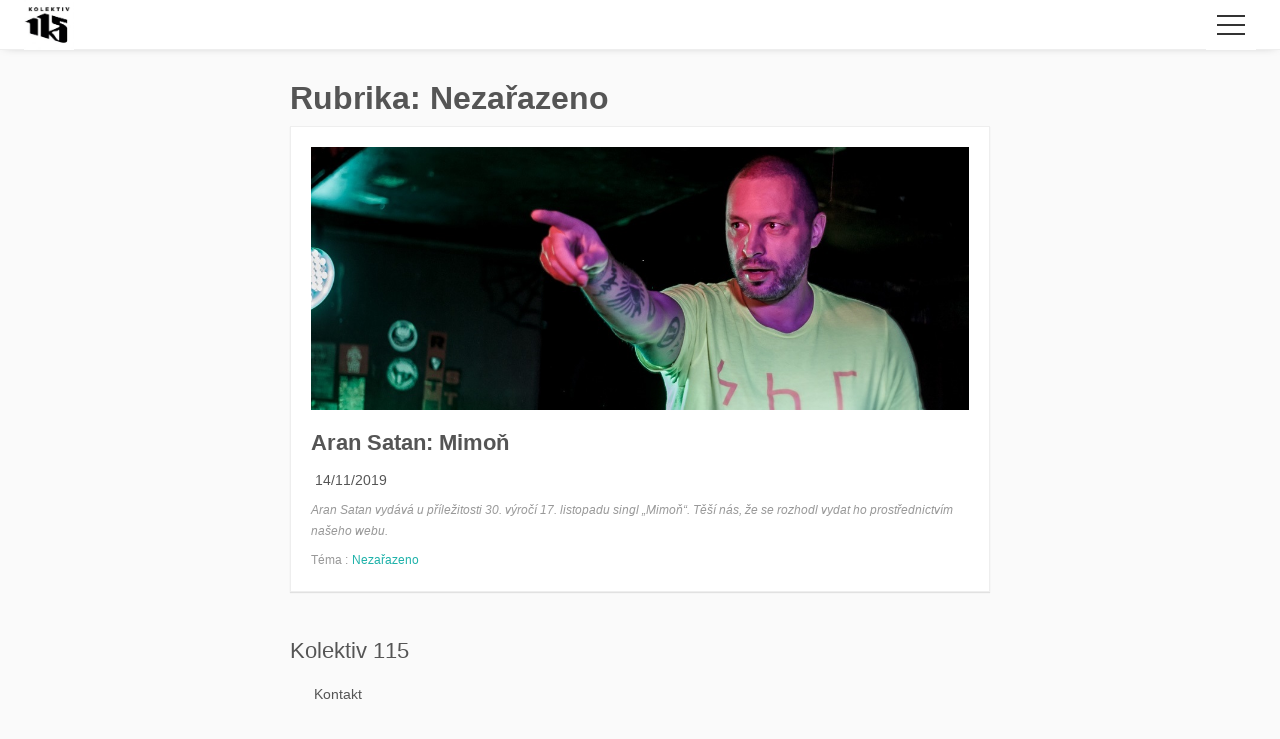

--- FILE ---
content_type: text/html; charset=UTF-8
request_url: https://k115.org/category/uncategorized/
body_size: 8487
content:
<!DOCTYPE html>
<html lang="cs-CZ">
<head>
<meta charset="UTF-8">
<meta name="viewport" content="width=device-width, initial-scale=1">
<link rel="pingback" href="https://k115.org/xmlrpc.php">

<title>Nezařazeno &#8211; ANALÝZA * AKCE * EMANCIPACE</title>
<meta name='robots' content='max-image-preview:large' />
<link rel='dns-prefetch' href='//s.w.org' />
<link rel="alternate" type="application/rss+xml" title="ANALÝZA * AKCE * EMANCIPACE &raquo; RSS zdroj" href="https://k115.org/feed/" />
<link rel="alternate" type="application/rss+xml" title="ANALÝZA * AKCE * EMANCIPACE &raquo; RSS pro rubriku Nezařazeno" href="https://k115.org/category/uncategorized/feed/" />
		<script type="text/javascript">
			window._wpemojiSettings = {"baseUrl":"https:\/\/s.w.org\/images\/core\/emoji\/13.0.1\/72x72\/","ext":".png","svgUrl":"https:\/\/s.w.org\/images\/core\/emoji\/13.0.1\/svg\/","svgExt":".svg","source":{"concatemoji":"https:\/\/k115.org\/wp-includes\/js\/wp-emoji-release.min.js?ver=5.7.14"}};
			!function(e,a,t){var n,r,o,i=a.createElement("canvas"),p=i.getContext&&i.getContext("2d");function s(e,t){var a=String.fromCharCode;p.clearRect(0,0,i.width,i.height),p.fillText(a.apply(this,e),0,0);e=i.toDataURL();return p.clearRect(0,0,i.width,i.height),p.fillText(a.apply(this,t),0,0),e===i.toDataURL()}function c(e){var t=a.createElement("script");t.src=e,t.defer=t.type="text/javascript",a.getElementsByTagName("head")[0].appendChild(t)}for(o=Array("flag","emoji"),t.supports={everything:!0,everythingExceptFlag:!0},r=0;r<o.length;r++)t.supports[o[r]]=function(e){if(!p||!p.fillText)return!1;switch(p.textBaseline="top",p.font="600 32px Arial",e){case"flag":return s([127987,65039,8205,9895,65039],[127987,65039,8203,9895,65039])?!1:!s([55356,56826,55356,56819],[55356,56826,8203,55356,56819])&&!s([55356,57332,56128,56423,56128,56418,56128,56421,56128,56430,56128,56423,56128,56447],[55356,57332,8203,56128,56423,8203,56128,56418,8203,56128,56421,8203,56128,56430,8203,56128,56423,8203,56128,56447]);case"emoji":return!s([55357,56424,8205,55356,57212],[55357,56424,8203,55356,57212])}return!1}(o[r]),t.supports.everything=t.supports.everything&&t.supports[o[r]],"flag"!==o[r]&&(t.supports.everythingExceptFlag=t.supports.everythingExceptFlag&&t.supports[o[r]]);t.supports.everythingExceptFlag=t.supports.everythingExceptFlag&&!t.supports.flag,t.DOMReady=!1,t.readyCallback=function(){t.DOMReady=!0},t.supports.everything||(n=function(){t.readyCallback()},a.addEventListener?(a.addEventListener("DOMContentLoaded",n,!1),e.addEventListener("load",n,!1)):(e.attachEvent("onload",n),a.attachEvent("onreadystatechange",function(){"complete"===a.readyState&&t.readyCallback()})),(n=t.source||{}).concatemoji?c(n.concatemoji):n.wpemoji&&n.twemoji&&(c(n.twemoji),c(n.wpemoji)))}(window,document,window._wpemojiSettings);
		</script>
		<style type="text/css">
img.wp-smiley,
img.emoji {
	display: inline !important;
	border: none !important;
	box-shadow: none !important;
	height: 1em !important;
	width: 1em !important;
	margin: 0 .07em !important;
	vertical-align: -0.1em !important;
	background: none !important;
	padding: 0 !important;
}
</style>
	<link rel='stylesheet' id='wp-block-library-css'  href='https://k115.org/wp-includes/css/dist/block-library/style.min.css?ver=5.7.14' type='text/css' media='all' />
<link rel='stylesheet' id='wpm-main-css'  href='//k115.org/wp-content/plugins/wp-multilang/assets/styles/main.min.css?ver=2.4.1' type='text/css' media='all' />
<link rel='stylesheet' id='modernize-style-css'  href='https://k115.org/wp-content/themes/modernize/style.css?ver=5.7.14' type='text/css' media='all' />
<script type='text/javascript' src='https://k115.org/wp-includes/js/jquery/jquery.min.js?ver=3.5.1' id='jquery-core-js'></script>
<script type='text/javascript' src='https://k115.org/wp-includes/js/jquery/jquery-migrate.min.js?ver=3.3.2' id='jquery-migrate-js'></script>
<link rel="https://api.w.org/" href="https://k115.org/wp-json/" /><link rel="alternate" type="application/json" href="https://k115.org/wp-json/wp/v2/categories/1" /><link rel="EditURI" type="application/rsd+xml" title="RSD" href="https://k115.org/xmlrpc.php?rsd" />
<link rel="wlwmanifest" type="application/wlwmanifest+xml" href="https://k115.org/wp-includes/wlwmanifest.xml" /> 
<meta name="generator" content="WordPress 5.7.14" />
<link rel="alternate" hreflang="en-us" href="https://k115.org/en/category/uncategorized/"/>
<link rel="alternate" hreflang="x-default" href="https://k115.org/category/uncategorized/"/>
<link rel="alternate" hreflang="cs-cz" href="https://k115.org/category/uncategorized/"/>
  <style type="text/css">
      .site-branding__title,
    .site-branding__description {
      position: absolute;
      clip: rect(1px, 1px, 1px, 1px);
    }
    </style>
  <link rel="icon" href="https://k115.org/wp-content/uploads/2018/08/cropped-38186341_688098291532037_232231308351242240_n-1-32x32.jpg" sizes="32x32" />
<link rel="icon" href="https://k115.org/wp-content/uploads/2018/08/cropped-38186341_688098291532037_232231308351242240_n-1-192x192.jpg" sizes="192x192" />
<link rel="apple-touch-icon" href="https://k115.org/wp-content/uploads/2018/08/cropped-38186341_688098291532037_232231308351242240_n-1-180x180.jpg" />
<meta name="msapplication-TileImage" content="https://k115.org/wp-content/uploads/2018/08/cropped-38186341_688098291532037_232231308351242240_n-1-270x270.jpg" />
</head>

<body class="archive category category-uncategorized category-1 wp-custom-logo language-cs hfeed">

	<svg xmlns="http://www.w3.org/2000/svg" style="display: none;" aria-hidden="true"> <symbol id="icon-500px" viewBox="0 0 16 16"><g> <path d="M3.953 10.512a5.24 5.24 0 0 0 6.996 3.141c.625-.262 1.184-.641 1.666-1.122s.859-1.041 1.122-1.666c.272-.647.412-1.331.412-2.037s-.137-1.394-.412-2.037c-.262-.625-.641-1.184-1.122-1.666s-1.041-.859-1.666-1.122a5.226 5.226 0 0 0-2.037-.413c-.716 0-1.431.144-2.066.413-.509.216-1.372.769-1.875 1.291l-.003.003V.984h7.241c.262-.003.262-.372.262-.491 0-.122 0-.487-.266-.491H4.377a.343.343 0 0 0-.344.341v6.066c0 .197.244.338.472.384.444.094.544-.047.653-.197l.016-.019c.166-.247.681-.766.688-.772a4.262 4.262 0 0 1 3.037-1.25c1.147 0 2.222.444 3.028 1.25a4.245 4.245 0 0 1 1.256 3.019 4.236 4.236 0 0 1-1.25 3.019 4.336 4.336 0 0 1-3.047 1.25 4.136 4.136 0 0 1-2.159-.597l.003-3.688c0-.491.213-1.028.572-1.431a2.09 2.09 0 0 1 1.588-.716c.594 0 1.15.225 1.566.634.409.406.637.95.637 1.528a2.179 2.179 0 0 1-2.206 2.197c-.238 0-.672-.106-.691-.109-.25-.075-.356.272-.391.387-.134.441.069.528.109.541.397.125.659.147 1.003.147a3.173 3.173 0 0 0 3.169-3.169c0-1.734-1.422-3.144-3.166-3.144-.856 0-1.659.328-2.263.919-.575.566-.903 1.319-.903 2.069v.019c-.003.094-.003 2.306-.006 3.031l-.003-.003c-.328-.363-.653-.919-.869-1.488-.084-.222-.275-.184-.534-.103-.125.034-.469.141-.391.394zm3.722-.865c0 .106.097.2.156.253l.019.019c.1.097.194.147.281.147a.181.181 0 0 0 .131-.05c.044-.041.537-.544.588-.591l.553.55c.05.056.106.088.172.088.088 0 .184-.053.284-.156.238-.244.119-.375.063-.438l-.559-.559.584-.588c.128-.137.016-.284-.097-.397-.162-.162-.322-.206-.422-.112l-.581.581-.588-.588a.16.16 0 0 0-.113-.047c-.078 0-.172.053-.275.156-.181.181-.219.306-.125.406l.588.584-.584.584c-.053.05-.078.103-.075.156zm1.278-7.931c-.938 0-1.938.191-2.669.506a.207.207 0 0 0-.134.181.753.753 0 0 0 .069.337c.047.116.166.425.4.334a6.689 6.689 0 0 1 2.334-.444 6.35 6.35 0 0 1 2.469.497c.622.263 1.206.644 1.844 1.194a.22.22 0 0 0 .147.059c.125 0 .244-.122.347-.237.169-.191.287-.35.119-.509a6.858 6.858 0 0 0-2.1-1.356 7.326 7.326 0 0 0-2.825-.563zM14.006 13.3c-.113-.113-.209-.178-.294-.203s-.162-.006-.222.053l-.056.056a6.32 6.32 0 0 1-6.938 1.356 6.336 6.336 0 0 1-2.013-1.356 6.046 6.046 0 0 1-1.356-2.012c-.288-.713-.381-1.247-.413-1.422-.003-.016-.006-.028-.006-.037-.041-.206-.231-.222-.503-.178-.112.019-.459.072-.428.319v.006a7.261 7.261 0 0 0 2.04 3.994 7.266 7.266 0 0 0 10.288 0l.059-.059c.069-.084.134-.225-.159-.516z"/> </g></symbol> <symbol id="icon-codepen" viewBox="0 0 16 16"><g> <path d="M14.777 5.751l-7-4.667a.5.5 0 0 0-.555 0l-7 4.667a.501.501 0 0 0-.223.416v4.667c0 .167.084.323.223.416l7 4.667a.5.5 0 0 0 .554 0l7-4.667a.501.501 0 0 0 .223-.416V6.167a.501.501 0 0 0-.223-.416zM7.5 10.232L4.901 8.5 7.5 6.768 10.099 8.5 7.5 10.232zM8 5.899V2.434l5.599 3.732L11 7.898l-3-2zm-1 0l-3 2-2.599-1.732L7 2.435V5.9zM3.099 8.5L1 9.899V7.101L3.099 8.5zM4 9.101l3 2v3.465l-5.599-3.732L4 9.102zm4 2l3-2 2.599 1.732L8 14.565V11.1zM11.901 8.5L14 7.101v2.798L11.901 8.5z"/> </g></symbol> <symbol id="icon-dribbble" viewBox="0 0 16 16"><g> <path d="M8 16c-4.412 0-8-3.588-8-8s3.587-8 8-8c4.412 0 8 3.587 8 8s-3.588 8-8 8zm6.747-6.906c-.234-.075-2.116-.634-4.256-.291a29.7 29.7 0 0 1 1.328 4.872 6.845 6.845 0 0 0 2.928-4.581zM10.669 14.3c-.103-.6-.497-2.688-1.456-5.181-.016.006-.031.009-.044.016-3.856 1.344-5.241 4.016-5.362 4.266a6.807 6.807 0 0 0 6.863.9zm-7.747-1.722c.156-.266 2.031-3.369 5.553-4.509a7.04 7.04 0 0 1 .269-.081 24.04 24.04 0 0 0-.553-1.159c-3.409 1.022-6.722.978-7.022.975-.003.069-.003.138-.003.209 0 1.753.666 3.356 1.756 4.566zM1.313 6.609c.306.003 3.122.016 6.319-.831a43.092 43.092 0 0 0-2.534-3.953 6.854 6.854 0 0 0-3.784 4.784zM6.4 1.366a36.612 36.612 0 0 1 2.55 4c2.431-.909 3.459-2.294 3.581-2.469A6.799 6.799 0 0 0 6.4 1.366zm6.891 2.325c-.144.194-1.291 1.663-3.816 2.694.159.325.313.656.453.991.05.119.1.234.147.353 2.275-.284 4.534.172 4.759.219a6.816 6.816 0 0 0-1.544-4.256z"/> </g></symbol> <symbol id="icon-facebook" viewBox="0 0 16 16"><g> <path d="M9.5 3H12V0H9.5C7.57 0 6 1.57 6 3.5V5H4v3h2v8h3V8h2.5l.5-3H9V3.5c0-.271.229-.5.5-.5z"/> </g></symbol> <symbol id="icon-feed" viewBox="0 0 16 16"><g> <path d="M2.13 11.733c-1.175 0-2.13.958-2.13 2.126 0 1.174.955 2.122 2.13 2.122a2.126 2.126 0 0 0 2.133-2.122 2.133 2.133 0 0 0-2.133-2.126zM.002 5.436v3.067c1.997 0 3.874.781 5.288 2.196a7.45 7.45 0 0 1 2.192 5.302h3.08c0-5.825-4.739-10.564-10.56-10.564zM.006 0v3.068C7.128 3.068 12.924 8.87 12.924 16H16C16 7.18 8.824 0 .006 0z"/> </g></symbol> <symbol id="icon-flickr" viewBox="0 0 16 16"><g> <path d="M0 8.5a3.5 3.5 0 1 1 7 0 3.5 3.5 0 0 1-7 0zm9 0a3.5 3.5 0 1 1 7 0 3.5 3.5 0 0 1-7 0z"/> </g></symbol> <symbol id="icon-github" viewBox="0 0 16 16"><g> <path d="M8 .198a8 8 0 0 0-2.529 15.591c.4.074.547-.174.547-.385 0-.191-.008-.821-.011-1.489-2.226.484-2.695-.944-2.695-.944-.364-.925-.888-1.171-.888-1.171-.726-.497.055-.486.055-.486.803.056 1.226.824 1.226.824.714 1.223 1.872.869 2.328.665.072-.517.279-.87.508-1.07-1.777-.202-3.645-.888-3.645-3.954 0-.873.313-1.587.824-2.147-.083-.202-.357-1.015.077-2.117 0 0 .672-.215 2.201.82A7.672 7.672 0 0 1 8 4.066c.68.003 1.365.092 2.004.269 1.527-1.035 2.198-.82 2.198-.82.435 1.102.162 1.916.079 2.117.513.56.823 1.274.823 2.147 0 3.073-1.872 3.749-3.653 3.947.287.248.543.735.543 1.481 0 1.07-.009 1.932-.009 2.195 0 .213.144.462.55.384A8 8 0 0 0 8.001.196z"/> </g></symbol> <symbol id="icon-google" viewBox="0 0 16 16"><g> <path d="M8.159 6.856V9.6h4.537c-.184 1.178-1.372 3.45-4.537 3.45C5.428 13.05 3.2 10.788 3.2 8s2.228-5.05 4.959-5.05c1.553 0 2.594.663 3.188 1.234l2.172-2.091C12.125.787 10.319-.001 8.16-.001c-4.422 0-8 3.578-8 8s3.578 8 8 8c4.616 0 7.681-3.247 7.681-7.816 0-.525-.056-.925-.125-1.325L8.16 6.855z"/> </g></symbol> <symbol id="icon-instagram" viewBox="0 0 22 22"><g> <path d="M15.445 0H6.554A6.559 6.559 0 0 0 0 6.554v8.891A6.559 6.559 0 0 0 6.554 22h8.891a6.56 6.56 0 0 0 6.554-6.555V6.554A6.557 6.557 0 0 0 15.445 0zm4.342 15.445a4.343 4.343 0 0 1-4.342 4.342H6.554a4.341 4.341 0 0 1-4.341-4.342V6.554a4.34 4.34 0 0 1 4.341-4.341h8.891a4.342 4.342 0 0 1 4.341 4.341l.001 8.891z"/> <path d="M11 5.312A5.693 5.693 0 0 0 5.312 11 5.694 5.694 0 0 0 11 16.688 5.694 5.694 0 0 0 16.688 11 5.693 5.693 0 0 0 11 5.312zm0 9.163a3.475 3.475 0 1 1-.001-6.95 3.475 3.475 0 0 1 .001 6.95zm5.7-10.484a1.363 1.363 0 1 1-1.364 1.364c0-.752.51-1.364 1.364-1.364z"/> </g></symbol> <symbol id="icon-linkedin" viewBox="0 0 16 16"><g> <path d="M6 6h2.767v1.418h.04C9.192 6.727 10.134 6 11.539 6 14.46 6 15 7.818 15 10.183V15h-2.885v-4.27c0-1.018-.021-2.329-1.5-2.329-1.502 0-1.732 1.109-1.732 2.255V15H6V6zM1 6h3v9H1V6zM4 3.5a1.5 1.5 0 1 1-3.001-.001A1.5 1.5 0 0 1 4 3.5z"/> </g></symbol> <symbol id="icon-npm" viewBox="0 0 16 16"><g> <path d="M0 0v16h16V0H0zm13 13h-2V5H8v8H3V3h10v10z"/> </g></symbol> <symbol id="icon-pinterest" viewBox="0 0 16 16"><g> <path d="M8 1.069a6.93 6.93 0 0 0-2.525 13.384c-.059-.547-.116-1.391.025-1.988.125-.541.813-3.444.813-3.444s-.206-.416-.206-1.028c0-.963.559-1.684 1.253-1.684.591 0 .878.444.878.975 0 .594-.378 1.484-.575 2.306-.166.691.344 1.253 1.025 1.253 1.231 0 2.178-1.3 2.178-3.175 0-1.659-1.194-2.819-2.894-2.819-1.972 0-3.128 1.478-3.128 3.009 0 .597.228 1.234.516 1.581.056.069.066.128.047.2a95.89 95.89 0 0 1-.194.787c-.031.128-.1.153-.231.094-.866-.403-1.406-1.669-1.406-2.684 0-2.188 1.587-4.194 4.578-4.194 2.403 0 4.272 1.712 4.272 4.003 0 2.388-1.506 4.313-3.597 4.313-.703 0-1.362-.366-1.588-.797 0 0-.347 1.322-.431 1.647-.156.603-.578 1.356-.862 1.816a6.93 6.93 0 0 0 8.984-6.622 6.931 6.931 0 0 0-6.931-6.934z"/> </g></symbol> <symbol id="icon-pushpin" viewBox="0 0 16 16"><g> <path d="M8.5 0L7 1.5 8.5 3 5 7H1.5l2.75 2.75L0 15.385V16h.615l5.635-4.25L9 14.5V11l4-3.5L14.5 9 16 7.5 8.5 0zM7 8.5l-1-1L9.5 4l1 1L7 8.5z"/> </g></symbol> <symbol id="icon-search" viewBox="0 0 16 16"><g> <path d="M15.504 13.616l-3.79-3.223c-.392-.353-.811-.514-1.149-.499a6 6 0 1 0-.672.672c-.016.338.146.757.499 1.149l3.223 3.79c.552.613 1.453.665 2.003.115s.498-1.452-.115-2.003zM6 10a4 4 0 1 1 0-8 4 4 0 0 1 0 8z"/> </g></symbol> <symbol id="icon-tumblr" viewBox="0 0 16 16"><g> <path d="M9.001 7v3.659c0 .928-.012 1.463.086 1.727.098.262.342.534.609.691.354.212.758.318 1.214.318.81 0 1.289-.107 2.09-.633v2.405a9.089 9.089 0 0 1-1.833.639A7.93 7.93 0 0 1 9.369 16a4.9 4.9 0 0 1-1.725-.276 4.195 4.195 0 0 1-1.438-.79c-.398-.343-.672-.706-.826-1.091s-.23-.944-.23-1.676V6.556H3.003V4.29c.628-.204 1.331-.497 1.778-.877a4.386 4.386 0 0 0 1.08-1.374C6.133 1.505 6.32.825 6.422 0h2.579v4H13v3H9.001z"/> </g></symbol> <symbol id="icon-twitter" viewBox="0 0 16 16"><g> <path d="M16 3.538a6.461 6.461 0 0 1-1.884.516 3.301 3.301 0 0 0 1.444-1.816 6.607 6.607 0 0 1-2.084.797 3.28 3.28 0 0 0-2.397-1.034 3.28 3.28 0 0 0-3.197 4.028 9.321 9.321 0 0 1-6.766-3.431 3.284 3.284 0 0 0 1.015 4.381A3.301 3.301 0 0 1 .643 6.57v.041A3.283 3.283 0 0 0 3.277 9.83a3.291 3.291 0 0 1-1.485.057 3.293 3.293 0 0 0 3.066 2.281 6.586 6.586 0 0 1-4.862 1.359 9.286 9.286 0 0 0 5.034 1.475c6.037 0 9.341-5.003 9.341-9.341 0-.144-.003-.284-.009-.425a6.59 6.59 0 0 0 1.637-1.697z"/> </g></symbol> <symbol id="icon-vimeo" viewBox="0 0 16 16"><g> <path d="M15.994 4.281c-.072 1.556-1.159 3.691-3.263 6.397-2.175 2.825-4.016 4.241-5.522 4.241-.931 0-1.722-.859-2.366-2.581-.431-1.578-.859-3.156-1.291-4.734-.478-1.722-.991-2.581-1.541-2.581-.119 0-.538.253-1.256.753l-.753-.969c.791-.694 1.569-1.388 2.334-2.081 1.053-.909 1.844-1.387 2.372-1.438 1.244-.119 2.013.731 2.3 2.553.309 1.966.525 3.188.647 3.666.359 1.631.753 2.447 1.184 2.447.334 0 .838-.528 1.509-1.588.669-1.056 1.028-1.862 1.078-2.416.097-.912-.262-1.372-1.078-1.372a2.98 2.98 0 0 0-1.184.263c.787-2.575 2.287-3.825 4.506-3.753 1.641.044 2.416 1.109 2.322 3.194z"/> </g></symbol> <symbol id="icon-wordpress" viewBox="0 0 16 16"><g> <path d="M2 8c0 2.313 1.38 4.312 3.382 5.259L2.52 5.622A5.693 5.693 0 0 0 2 8zm10.05-.295c0-.722-.266-1.222-.495-1.612-.304-.482-.589-.889-.589-1.371 0-.537.418-1.037 1.008-1.037.027 0 .052.003.078.005A6.064 6.064 0 0 0 8 2.156 6.036 6.036 0 0 0 2.987 4.79c.141.004.274.007.386.007.627 0 1.599-.074 1.599-.074.323-.018.361.444.038.482 0 0-.325.037-.687.055l2.185 6.33 1.313-3.835-.935-2.495a12.304 12.304 0 0 1-.629-.055c-.323-.019-.285-.5.038-.482 0 0 .991.074 1.58.074.627 0 1.599-.074 1.599-.074.323-.018.362.444.038.482 0 0-.326.037-.687.055l2.168 6.282.599-1.947c.259-.809.457-1.389.457-1.889zm-3.945.806l-1.8 5.095a6.148 6.148 0 0 0 3.687-.093.52.52 0 0 1-.043-.081L8.105 8.511zm5.16-3.315c.026.186.04.386.04.601 0 .593-.114 1.259-.456 2.093l-1.833 5.16c1.784-1.013 2.983-2.895 2.983-5.051a5.697 5.697 0 0 0-.735-2.803zM8 0a8 8 0 1 0 0 16A8 8 0 0 0 8 0zm0 15A7 7 0 1 1 8 1a7 7 0 0 1 0 14z"/> </g></symbol> <symbol id="icon-youtube" viewBox="0 0 16 16"><g> <path d="M15.841 4.8s-.156-1.103-.637-1.587c-.609-.637-1.291-.641-1.603-.678-2.237-.163-5.597-.163-5.597-.163h-.006s-3.359 0-5.597.163c-.313.038-.994.041-1.603.678C.317 3.697.164 4.8.164 4.8S.005 6.094.005 7.391v1.213c0 1.294.159 2.591.159 2.591s.156 1.103.634 1.588c.609.637 1.409.616 1.766.684 1.281.122 5.441.159 5.441.159s3.363-.006 5.6-.166c.313-.037.994-.041 1.603-.678.481-.484.637-1.588.637-1.588s.159-1.294.159-2.591V7.39c-.003-1.294-.162-2.591-.162-2.591zm-9.494 5.275V5.578l4.322 2.256-4.322 2.241z"/> </g></symbol></svg>
	<a class="skip-link screen-reader-text" href="#main">Skip to content</a>

	<header id="header" class="header" role="banner">
    <a href="https://k115.org/" class="custom-logo-link" rel="home"><img width="249" height="250" src="https://k115.org/wp-content/uploads/2018/08/cropped-38186341_688098291532037_232231308351242240_n.jpg" class="custom-logo" alt="ANALÝZA * AKCE * EMANCIPACE" srcset="https://k115.org/wp-content/uploads/2018/08/cropped-38186341_688098291532037_232231308351242240_n.jpg 249w, https://k115.org/wp-content/uploads/2018/08/cropped-38186341_688098291532037_232231308351242240_n-150x150.jpg 150w" sizes="(max-width: 249px) 100vw, 249px" /></a>    			<!-- <p class="header__title"><a href="https://k115.org/" rel="home">ANALÝZA * AKCE * EMANCIPACE</a></p>-->
		
				<button class="toggle-btn js-toggle" aria-expanded="false">
			<span></span>
      <span class="screen-reader-text">menu</span>
		</button>
		
	</header><!-- .header -->

		<nav id="site-navigation" class="gnav" role="navigation" aria-hidden="true">
		<div class="menu-menu-container"><ul id="menu-menu" class="primary-menu"><li id="menu-item-101" class="menu-item menu-item-type-post_type menu-item-object-page menu-item-101"><a href="https://k115.org/o-kolektivu/">O Kolektivu115</a></li>
<li id="menu-item-102" class="menu-item menu-item-type-post_type menu-item-object-page menu-item-102"><a href="https://k115.org/kontakt/">Kontakt</a></li>
<li id="menu-item-103" class="menu-item menu-item-type-post_type menu-item-object-page menu-item-privacy-policy menu-item-103"><a href="https://k115.org/privacy-policy/">Nakládání s daty</a></li>
<li id="menu-item-111" class="menu-item menu-item-type-custom menu-item-object-custom menu-item-111"><a href="http://k115.org/en/">English</a></li>
<li id="menu-item-113" class="menu-item menu-item-type-custom menu-item-object-custom menu-item-113"><a href="http://k115.org/cs">Česky</a></li>
</ul></div>	</nav><!-- #site-navigation -->
	
	
  
  <div id="content" class="site-content  col-1">

  <main id="main" class="primary" role="main">

    
      <header class="page-header">
        <h1 class="page-title">Rubrika: <span>Nezařazeno</span></h1>      </header><!-- .page-header -->

      <div class="article-wrap">

      
<article id="post-538" class="entry post-538 post type-post status-publish format-standard has-post-thumbnail hentry category-uncategorized">
  <header class="entry__header">

          <div class="entry__thumb">
        <a href="https://k115.org/2019/11/aran-satan-mimon/">
          <img width="1100" height="532" src="https://k115.org/wp-content/uploads/2019/11/Aran-2.jpg" class="attachment-full size-full wp-post-image" alt="" loading="lazy" srcset="https://k115.org/wp-content/uploads/2019/11/Aran-2.jpg 1100w, https://k115.org/wp-content/uploads/2019/11/Aran-2-300x145.jpg 300w, https://k115.org/wp-content/uploads/2019/11/Aran-2-768x371.jpg 768w, https://k115.org/wp-content/uploads/2019/11/Aran-2-1024x495.jpg 1024w" sizes="(max-width: 1100px) 100vw, 1100px" />        </a>
      </div>
    
    <div class="entry__info">
      <h2 class="entry__title"><a href="https://k115.org/2019/11/aran-satan-mimon/" rel="bookmark">Aran Satan: Mimoň</a></h2>      <div class="entry__meta">
                <span class="posted-on"><span class="publised-label"><time class="entry-date published" datetime="2019-11-14T17:30:38+02:00">14/11/2019</time></span></span>      </div><!-- .entry__meta -->
          </div>

  </header><!-- .entry__header -->

  <div class="entry__content">
    <p>Aran Satan vydává u příležitosti 30. výročí 17. listopadu singl &#8222;Mimoň&#8220;. Těší nás, že se rozhodl vydat ho prostřednictvím našeho webu.</p>
  </div><!-- .entry__content -->

  <footer class="entry__footer">
    <span class="cat-links">Téma : <ul class="post-categories">
	<li><a href="https://k115.org/category/uncategorized/" rel="category tag">Nezařazeno</a></li></ul></span>  </footer><!-- .entry__footer -->
</article><!-- #post-## -->

      </div>

      
  </main><!-- #main -->


<aside class="secondary" role="complementary">
  <section id="nav_menu-4" class="widget widget_nav_menu"><h2 class="widget__title">Kolektiv 115</h2><div class="menu-footer-container"><ul id="menu-footer" class="menu"><li id="menu-item-94" class="menu-item menu-item-type-post_type menu-item-object-page menu-item-94"><a href="https://k115.org/kontakt/">Kontakt</a></li>
<li id="menu-item-95" class="menu-item menu-item-type-post_type menu-item-object-page menu-item-95"><a href="https://k115.org/o-kolektivu/">O kolektivu</a></li>
<li id="menu-item-93" class="menu-item menu-item-type-post_type menu-item-object-page menu-item-privacy-policy menu-item-93"><a href="https://k115.org/privacy-policy/">Zásady soukromí</a></li>
</ul></div></section></aside><!-- #secondary -->



  </div><!-- #content -->
</br>
<!-- 
  <footer id="colophon" class="footer" role="contentinfo">

    
    <div class="footer__info">
      <p> Kolektiv 115 </p>
      <p> <a href="https://k115.org/o-kolektivu"> O kolektivu </a> <span class="sep"> | </span> <a href="https://k115.org/kontakt/"> Kontakt </a> | <a href="https://k115.org/en"> English </a>  </p> 
    </div><!-- .site-info -->
  </footer><!-- #colophon -->


<script type='text/javascript' src='https://k115.org/wp-content/themes/modernize/js/bundle.js?ver=1.8.0' id='modernize-main-js'></script>
<script type='text/javascript' src='https://k115.org/wp-includes/js/wp-embed.min.js?ver=5.7.14' id='wp-embed-js'></script>

</body>
</html>

